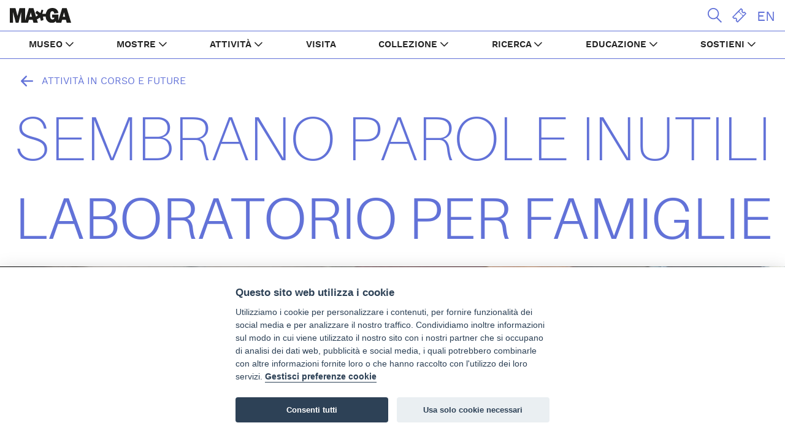

--- FILE ---
content_type: text/html; charset=UTF-8
request_url: https://www.museomaga.it/it/educazione/famiglie/291/sembrano-parole-inutili
body_size: 37231
content:
<!DOCTYPE html>
<html lang="it">

<head>
    <!-- Global site tag (gtag.js) - Google Analytics -->
  <script type="text/plain" data-cookiecategory="analytics" async src="https://www.googletagmanager.com/gtag/js?id=G-5049W0MQ3X"></script>
  <script type="text/plain" data-cookiecategory="analytics">
    window.dataLayer = window.dataLayer || [];
    function gtag(){dataLayer.push(arguments);}
    gtag('js', new Date());

    gtag('config', 'G-5049W0MQ3X');
  </script>

  <meta charset="utf-8">
  <meta content="width=device-width, initial-scale=1.0" name="viewport">

  <title>Museo MA*GA - Educazione: SEMBRANO PAROLE INUTILI</title>
  <meta content="" name="description">

  <!-- Favicons -->
  <link rel="apple-touch-icon" sizes="57x57" href="https://www.museomaga.it/assets/favicon/apple-icon-57x57.png">
  <link rel="apple-touch-icon" sizes="60x60" href="https://www.museomaga.it/assets/favicon/apple-icon-60x60.png">
  <link rel="apple-touch-icon" sizes="72x72" href="https://www.museomaga.it/assets/favicon/apple-icon-72x72.png">
  <link rel="apple-touch-icon" sizes="76x76" href="https://www.museomaga.it/assets/favicon/apple-icon-76x76.png">
  <link rel="apple-touch-icon" sizes="114x114" href="https://www.museomaga.it/assets/favicon/apple-icon-114x114.png">
  <link rel="apple-touch-icon" sizes="120x120" href="https://www.museomaga.it/assets/favicon/apple-icon-120x120.png">
  <link rel="apple-touch-icon" sizes="144x144" href="https://www.museomaga.it/assets/favicon/apple-icon-144x144.png">
  <link rel="apple-touch-icon" sizes="152x152" href="https://www.museomaga.it/assets/favicon/apple-icon-152x152.png">
  <link rel="apple-touch-icon" sizes="180x180" href="https://www.museomaga.it/assets/favicon/apple-icon-180x180.png">
  <link rel="icon" type="image/png" sizes="192x192" href="https://www.museomaga.it/assets/favicon/android-icon-192x192.png">
  <link rel="icon" type="image/png" sizes="32x32" href="https://www.museomaga.it/assets/favicon/favicon-32x32.png">
  <link rel="icon" type="image/png" sizes="96x96" href="https://www.museomaga.it/assets/favicon/favicon-96x96.png">
  <link rel="icon" type="image/png" sizes="16x16" href="https://www.museomaga.it/assets/favicon/favicon-16x16.png?v1">
  <link rel="manifest" href="https://www.museomaga.it/assets/favicon/manifest.json">
  <meta name="msapplication-TileColor" content="#ffffff">
  <meta name="msapplication-TileImage" content="https://www.museomaga.it/assets/favicon/ms-icon-144x144.png">
  <meta name="theme-color" content="#ffffff">

  <link rel="stylesheet" href="https://www.museomaga.it/assets/fonts/fonts.css?v2" type="text/css" charset="utf-8" />
  <link rel="stylesheet" href="https://www.museomaga.it/assets/vendor/bootstrap-icons/bootstrap-icons.css" type="text/css">
 
  <link href="https://www.museomaga.it/assets/vendor/aos/aos.css" type="text/css" rel="stylesheet">
  <link href="https://www.museomaga.it/assets/vendor/bootstrap/css/bootstrap.min.css" type="text/css" rel="stylesheet">

  <link href="https://www.museomaga.it/assets/vendor/bootstrap-select/css/bootstrap-select.min.css" type="text/css" rel="stylesheet">

  <link href="https://www.museomaga.it/assets/css/style.css?v3" rel="stylesheet" type="text/css">
  <style>
  .navbar-collapse {overflow-y:auto;}
  .add-focus:focus-visible {outline: 2px solid #0060df;}
  .screen-reader-text {
	  border: 0;
	  clip: rect(1px,1px,1px,1px);
	  clip-path: inset(50%);
	  height: 1px;
	  margin: -1px;
	  overflow: hidden;
	  background-color: #fff;
	  color: #222;
	  padding: 0;
	  position: absolute;
	  width: 1px;
	  word-wrap: normal !important;
	}
  </style>
  <style>
  /* The Overlay (background) */
.overlay {
    /* Height & width depends on how you want to reveal the overlay (see JS below) */   
    height: 0;
    width: 100%;
    position: fixed; /* Stay in place */
    z-index: 999; /* Sit on top */
    left: 0;
    top: 50px;
    background-color: rgb(98,114,216); /* Black fallback color */
    background-color: rgba(98,114,216, 1); /* Black w/opacity */
    /*overflow-x: hidden; Disable horizontal scroll */
    overflow-y: hidden; /* Disable horizontal scroll */
    transition: 0.5s; /* 0.5 second transition effect to slide in or slide down the overlay (height or width, depending on reveal) */
}

/* Position the content inside the overlay */
.overlay-content {
    position: relative;
    top: 25%; /* 25% from the top */
    height: 100%; /* 100% width */
    text-align: center; /* Centered text/links */
    margin-top: 30px; /* 30px top margin to avoid conflict with the close button on smaller screens */
}

/* The navigation links inside the overlay */
.overlay a {
    padding: 8px;
    text-decoration: none;
    font-size: 36px;
    color: #fff;
    display: block; /* Display block instead of inline */
    transition: 0.3s; /* Transition effects on hover (color) */
}

/* When you mouse over the navigation links, change their color */
.overlay a:hover, .overlay a:focus {
    color: #f1f1f1;
}

.overlay .searchForm {
  border-bottom: 1px solid #fff;
  margin: 0 40px;
}
.searchSidebar .searchForm {
  border-bottom: 1px solid #fff;
  margin: 0 40px 0 0;
}
.overlay input, .searchSidebar input {
  background-color: #6272d8;
  border: 0;
  font-size: 2rem;
  color: #fff;
}
.overlay input::placeholder, .searchSidebar input::placeholder {
  color: #fff;
  opacity: .5;
}
.overlay input::-ms-input-placeholder , .searchSidebar input::-ms-input-placeholder  {
  color: #fff;
  opacity: .5;
}

.overlay input[type=text]:focus, .searchSidebar input[type=text]:focus {
  background-color: #6272d8;
  border: 0;
  font-size: 2rem;
}
.overlay input:focus, .searchSidebar input:focus {
    outline: none;
}
.overlay button, .searchSidebar button {
  background-color: transparent;
  border: 0;
  text-align: right;
}

/* Position the close button (top right corner) */
.closebtn {
    position: absolute;
    top: 100px;
    right: 50px;
    font-size: 40px !important; /* Override the font-size specified earlier (36px) for all navigation links */
}

/* When the height of the screen is less than 450 pixels, change the font-size of the links and position the close button again, so they don't overlap */
@media screen and (max-height: 450px) {
    .overlay a {font-size: 20px}
    .closebtn {
        font-size: 40px !important;
        top: 100px;
        right: 40px;
    }
}

.btn-outline-off {
        color: #fff;
        background-color: #6272d8;
        border-color: #fff;
        border-radius: 24px;
        padding: 8px 32px;
        transition: .5s;
        font-weight: 600;
    }
    .btn-outline-off:hover {
        color: #efefdf;
        border-color: #efefdf;
    }
    .searchSidebar .btn-check:checked + .btn, .overlay .btn-check:checked + .btn {
      color: #6272d8;
      background-color: #fff;
      border-color: #6272d8;
    }

</style>

<!-- The overlay -->
<div id="ricerca" class="overlay">
<!--<div id="modal-ricerca" class="md-ricerca">-->

  <!-- Button to close the overlay navigation -->
  <a href="javascript:void(0)" class="closebtn" onclick="closeSearch()">&times;</a>

  <!-- Overlay content -->
  <div class="overlay-content">
    <form class="searchForm" action="https://www.museomaga.it/it/ricerca/" method="post" style="border-bottom:0;">
        <input type="hidden" name="tipoform" id="tipoform" value="ricerca-overlay" />
    <div class="container-fluid">
      <div class="row">
        <input id="searchField" name="searchField" type="text" placeholder="Cosa stai cercando?" class="col-11" />
		<button id="modal-submit" type="submit" class="col-1"><i class="bi bi-arrow-right-short me-1" style="color:#fff;font-size:40px;line-height:20px;"></i></button>
    </div>
    </div>
    <hr style="color: #fff;height: 1px;opacity: 1;margin-top: .5rem;">

    <div class="container-fluid">
        <div class="row">
        <div class="px-4 pt-4 pb-2" style="color:#fff;">
                Affina la ricerca:                 
            <div class="pt-4 col-12">
                <input type="checkbox" class="btn-check" id="btn-check-mostre-over" name="btn-check-mostre-over" value="mostre" autocomplete="off" >
                <label class="btn btn-outline-off m-2" for="btn-check-mostre-over">Mostre</label>

                <input type="checkbox" class="btn-check" id="btn-check-collezione-over" name="btn-check-collezione-over" value="collezione" autocomplete="off" >
                <label class="btn btn-outline-off m-2" for="btn-check-collezione-over">Opere / Artisti</label>

                <input type="checkbox" class="btn-check" id="btn-check-eventi-over" name="btn-check-eventi-over" value="eventi" autocomplete="off" >
                <label class="btn btn-outline-off m-2" for="btn-check-eventi-over">Eventi</label>

                <input type="checkbox" class="btn-check" id="btn-check-pubblicazioni-over" name="btn-check-pubblicazioni-over" value="pubblicazioni" autocomplete="off" >
                <label class="btn btn-outline-off m-2" for="btn-check-pubblicazioni-over">Pubblicazioni</label>
             </div>
        </div>
    </div>
</div>

    </form>

  </div>
  
<!--</div>-->

</div>

<script>
function changeSearchPlaceholder(x) {
  if (x.matches) { // If media query matches
    document.getElementsByName('searchField')[0].placeholder='Cerca';
  } else {
   document.getElementsByName('searchField')[0].placeholder='Cosa stai cercando?';
  }
}

var x = window.matchMedia("(max-width: 700px)")
changeSearchPlaceholder(x) // Call listener function at run time
x.addListener(changeSearchPlaceholder) // Attach listener function on state changes
</script>  
	<link rel="stylesheet" type="text/css" href="https://www.museomaga.it/assets/vendor/slick/slick.css"/>
	<link rel="stylesheet" type="text/css" href="https://www.museomaga.it/assets/vendor/slick/slick-theme.css"/>
	<link rel="stylesheet" type="text/css" href="https://www.museomaga.it/assets/vendor/slick/slick-lightbox.css"/>
	
  <style>
    #hero a {
      color: #6272d8;
      transition: .5s;
    }
    #hero a:hover {
      color: #efefdf;
    }
    #hero a label {
      cursor: pointer;
    }
    #hero h2.h2-main {
      font-family: aileronlight, "Work Sans", sans-serif;
      color: #6272d8;
      font-size: 3.6vw;
      padding-top: 30px;
      padding-bottom: 10px;
      text-transform: uppercase;
	}
	
	.slick-track {
	  display: flex !important;
	  align-items: baseline;
	}
	.slick-slide {
	  height: auto;
	}

	button.slick-arrow {border: 0;background-color: transparent;}
	.img-gallery h6 {padding: 10px 20px;}
  </style>
</head>

<body>
<a id="screen-reader-text" class="screen-reader-text hidden-print" href="#page-main-content">Vai al contenuto principale</a>
  <!-- ======= Header ======= -->
  <script defer src="https://www.museomaga.it/assets/vendor/cookieconsent/cookieconsent.js"></script>
<script defer src="https://www.museomaga.it/assets/vendor/cookieconsent/cookieconsent-init.js"></script>


<!-- ======= Header ======= -->
  <header id="header" class="fixed-top">

	<div class="container-fluid d-flex align-items-between px-0">

		<div class="logo d-flex align-items-center px-3">
			<a href="https://www.museomaga.it/it/" title="Vai alla homepage">
				<img src="https://www.museomaga.it/assets/img/Logo_MAGA.svg" alt="MAGA" class="img-fluid" />
			</a>
		  </div>
		  
		  		   
		   
	<div id="scrolltxt-container" class="d-flex align-items-center px-0 w-100"></div>
		  
		  
		  <div id="icon-container" class="d-flex align-items-center px-2">
				<a href="#" onclick="openSearch()" class="mx-2 link-icon-hover icon-ricerca" title="Apri la ricerca"></a>
				
				<a href="https://www.ticketone.it/venue/museo-maga-25931/" target="_blank" class="mx-2 link-icon-hover icon-biglietto" title="Acquista il tuo biglietto"></a>
				
				
				<style>
a.link-lan {color: #6272d8;text-decoration: none;font-size: 22px;transition: .4s;line-height: 24px;padding-top: 4px;min-width: 24px;}
a.link-lan:hover {color: #6272d8;font-weight: 700;}
</style>

			<a href="//www.museomaga.it/en/educazione/famiglie/291/sembrano-parole-inutili" class="mx-2 link-lan">EN</a>

		  </div>

	</div>

	<nav class="navbar navbar-expand-lg container-fluid d-flex align-items-center w-100">

	  <button class="navbar-toggler ws-semibold add-focus" type="button" data-bs-toggle="collapse" data-bs-target="#navbarSupportedContent" aria-controls="navbarSupportedContent" aria-expanded="false" aria-label="MENÙ">
		MENÙ
	  </button>

	  <div class="collapse navbar-collapse" id="navbarSupportedContent" role="dialog">
		<ul id="main-navbar" class="navbar-nav w-100 mb-2 mb-lg-0 align-items-center justify-content-around">

		  <li class="nav-item dropdown position-static">
			<a class="nav-link dropdown-toggle" href="#" role="button" data-bs-toggle="dropdown" aria-expanded="false">
			  MUSEO			</a>
			<ul class="dropdown-menu dropdown-menu-dark mt-0 w-100 align-items-center justify-content-around">
			  <li class="nav-item"><a class="dropdown-item" href="https://www.museomaga.it/it/museo/il-maga/">Il MA*GA</a></li>
			  <li class="nav-item"><a class="dropdown-item" href="https://www.museomaga.it/it/museo/partners/">Partner</a></li>
			  <li class="nav-item"><a class="dropdown-item" href="http://ww2.gazzettaamministrativa.it/opencms/opencms/_gazzetta_amministrativa/amministrazione_trasparente/_lombardia/_fondazione_galleria_d__Arte_moderna_e_contemporanea_silvio_zanella_di_gallarate" target="_blank">Amministr. trasp.</a></li>
			  <li class="nav-item"><a class="dropdown-item" href="https://www.museomaga.it/it/museo/collabora-con-noi/">Collabora con noi</a></li>
			  <li class="nav-item"><a class="dropdown-item" href="https://www.museomaga.it/it/museo/magabar">Bar</a></li>
			</ul>
		  </li>

		  <li class="nav-item dropdown position-static">
			<a class="nav-link dropdown-toggle" href="#" role="button" data-bs-toggle="dropdown" aria-expanded="false">
			  MOSTRE			</a>
			<ul class="dropdown-menu dropdown-menu-dark mt-0 w-100 align-items-center justify-content-around">
			  <li class="nav-item"><a class="dropdown-item" href="https://www.museomaga.it/it/mostre/">In corso e future</a></li>
			  <li class="nav-item"><a class="dropdown-item" href="https://www.museomaga.it/it/mostre/archivio/">Archivio</a></li>
			</ul>
		  </li>

		  <li class="nav-item dropdown position-static">
			<a class="nav-link dropdown-toggle" href="#" role="button" data-bs-toggle="dropdown" aria-expanded="false">
			  ATTIVITÀ			</a>
			<ul class="dropdown-menu dropdown-menu-dark mt-0 w-100 align-items-center justify-content-around">
			  <li class="nav-item"><a class="dropdown-item" href="https://www.museomaga.it/it/attivita/">In corso e future</a></li>
			  <li class="nav-item"><a class="dropdown-item" href="https://www.museomaga.it/it/attivita/archivio/">Archivio</a></li>
			</ul>
		  </li>

		  <li class="nav-item-mobile">
		  	<a class="nav-link scrollto link-under" href="https://www.museomaga.it/it/visita/">VISITA</a>
		  </li>

		  <li class="nav-item dropdown position-static">
			<a class="nav-link dropdown-toggle" href="#" role="button" data-bs-toggle="dropdown" aria-expanded="false">
			  COLLEZIONE			</a>
			<ul class="dropdown-menu dropdown-menu-dark mt-0 w-100 align-items-center justify-content-around" >
			  <li class="nav-item"><a class="dropdown-item" href="https://www.museomaga.it/it/collezione/opere/">Esplora</a></li>
			  <li class="nav-item"><a class="dropdown-item" href="https://www.museomaga.it/it/collezione/catalogo-generale/">Catalogo Generale</a></li>
			  			</ul>
		  </li>

		  <li class="nav-item dropdown position-static">
		  	<a class="nav-link dropdown-toggle" href="#" role="button" data-bs-toggle="dropdown" aria-expanded="false">
			  RICERCA			</a>
			<ul class="dropdown-menu dropdown-menu-dark mt-0 w-100 align-items-center justify-content-around" >
			
			  <li class="nav-item"><a class="dropdown-item" href="https://www.museomaga.it/it/ricerca/italia2050/">Italia 2050</a></li>
			  <li class="nav-item"><a class="dropdown-item" href="https://www.museomaga.it/it/archivi-del-contemporaneo/">Archivi del Contemporaneo</a></li>
			  <li class="nav-item"><a class="dropdown-item" href="https://www.museomaga.it/it/ricerca/biblioteca/">Biblioteca</a></li>
			  <li class="nav-item"><a class="dropdown-item" href="https://www.museomaga.it/it/ricerca/archivi/">Archivi</a></li>
			  <li class="nav-item"><a class="dropdown-item" href="https://www.museomaga.it/it/pubblicazioni/">Pubblicazioni</a></li>
			</ul>
		  </li>

		  <li class="nav-item dropdown position-static">
			<a class="nav-link dropdown-toggle" href="#" role="button" data-bs-toggle="dropdown" aria-expanded="false">
			  EDUCAZIONE			</a>
			<ul class="dropdown-menu dropdown-menu-dark mt-0 w-100 align-items-center justify-content-around" >
			  <li class="nav-item"><a class="dropdown-item" href="https://www.museomaga.it/it/educazione/scuole-e-universita/">Scuole e università</a></li>
			  <li class="nav-item"><a class="dropdown-item" href="https://www.museomaga.it/it/educazione/famiglie/">Famiglie</a></li>
			  <li class="nav-item"><a class="dropdown-item" href="https://www.museomaga.it/it/educazione/insegnanti/">Insegnanti</a></li>
			  <li class="nav-item"><a class="dropdown-item" href="https://www.museomaga.it/it/educazione/progetti-speciali/">Progetti speciali</a></li>
			</ul>
		  </li>

		  <li class="nav-item dropdown position-static">
			<a class="nav-link dropdown-toggle" href="#" role="button" data-bs-toggle="dropdown" aria-expanded="false">
			  SOSTIENI			</a>
			<ul class="dropdown-menu dropdown-menu-dark mt-0 w-100 align-items-center justify-content-around">
			  <li class="nav-item"><a class="dropdown-item" href="https://www.museomaga.it/it/sostieni/amici-del-maga/">Amici del MA*GA</a></li>
			  <li class="nav-item"><a class="dropdown-item" href="https://www.museomaga.it/it/sostieni/patto-per-le-arti/">Patto per le Arti</a></li>
			  <li class="nav-item"><a class="dropdown-item" href="https://www.museomaga.it/it/sostieni/come-sostenerci/">Come sostenerci</a></li>
			  			  <li class="nav-item"><a class="dropdown-item" href="https://www.museomaga.it/it/sostieni/organizza-il-tuo-evento/">Organizza il tuo evento</a></li>
			</ul>
		  </li>
		</ul>
	  </div>
	</nav>

  </header><!-- End Header -->
<div class="page-main-content" id="page-main-content">
  <!-- ======= Hero Section ======= -->
  <section id="hero" class="pb-0">

    <a href="https://www.museomaga.it/it/educazione/scuole-e-universita/">
    <label style="line-height: 40px;text-transform: uppercase;" class="d-flex aligin-items-center breadcrumbs px-4 py-3"><i class="bi bi-arrow-left-short me-1" style="color:#6272d8;font-size:40px;line-height: 20px;"></i> Attività in corso e future</label>
    </a>
        <div class="px-4">
      <div>
      <h1 id="responsive_h1" class="h1-main" style="white-space: nowrap;display: inline-block;">
        SEMBRANO PAROLE INUTILI      </h1>
            <h2 id="responsive_h2" class="h2-main" style="white-space: nowrap;display: inline-block;">
        Laboratorio per famiglie      </h2>
            </div>
    </div>

		<div class="d-block w-100 parallax" data-parallax="scroll" data-image-src="https://www.museomaga.it/repository/41c0cc29d49d891c34488bdc7dc9dcd9.jpg" style="height: 500px;"></div>
		
	
        <!--<img src="assets/img/home/MAGA-Firmin-Girard.jpg" class="d-block w-100" style="height: 500px;" alt="">-->

  </section><!-- End Hero -->

  <main id="main">

    <!-- ======= About Section ======= -->
    <section id="mostra" class="mostra py-0">
      <div class="container-fluid">

        <div class="row">
          
          <div class="col-12 px-4 pt-3 pb-5" data-aos="fade-up">
            <h3><img src="https://www.museomaga.it/assets/icon/MAGA-icona-calendario.svg" class="me-3 mb-3" alt="" style="height:32px;"> 14 ottobre 2018–14 ottobre 2018</h3>
          </div>


          <div class="col-12 px-4 pt-2 pb-5 text-col2" data-aos="fade-up">
            			<p align="JUSTIFY">DOMENICA 14 OTTOBRE <br>DALLE 15.00 - 17.00&nbsp;<br><strong><span class="s1">SEMBRANO PAROLE INUTILI - LABORATORIO PER FAMIGLIE</span></strong></p>
<p align="JUSTIFY">In occasione della giornata delle Famiglie al Museo e in apertura della stagione espositiva il MA*GA propone un laboratorio dedicato a tutte le famiglie!</p>
<p align="JUSTIFY">Le parole parlano di noi, esse sono la rappresentazione del nostro linguaggio.<br>Insieme trasformeremo la scrittura in una pratica collettiva aperta anche ai bambini pi&ugrave; piccoli.<br>Attraverso l&rsquo;uso di timbri, le lettere diventano segni nello spazio che rotolano, si avvicinano, si ripetono, si intersecano e creano un paesaggio ritmico, grafico e sonoro unico.</p>
<p align="JUSTIFY">Laboratorio gratuito per bambini dai 3 anni e famiglie<br>E&rsquo; gradita la prenotazione</p>
<p>&nbsp;</p>
<p align="JUSTIFY"><a href="mailto:didattica@museomaga.it"><span class="s2">didattica@museomaga.it</span></a></p>          </div>

          
        </div>

      </div>


			  

    </section><!-- End About Section -->


    
    <!-- ======= Info Section ======= -->
    <section id="info" class="info-section-small py-0">
  <div class="container-fluid">

    <div class="row d-flex align-items-stretch" data-aos="fade-up">

	  <a href="https://www.museomaga.it/sostieni/amici-del-maga" class="col-lg-2 col-sm-4 col-12 gx-5 info-hover">	
          <div class="content mx-1 py-lg-5 py-sm-3 py-2">
            <h4>Amici <br />del MA*GA</h4>
          </div>
      </a>

      <a href="https://www.museomaga.it/attivita/475/ricola-e-il-ma-ga" class="col-lg-2 col-sm-4 col-12 gx-5 info-hover">
          <div class="content mx-1 py-lg-5 py-sm-3 py-2">
            <h4>Ricola <br />Arte&Natura</h4>
          </div>
      </a>

      <a href="https://www.museomaga.it/attivita/474/sea-e-ma-ga-per-l-arte" class="col-lg-2 col-sm-4 col-12 gx-5 info-hover">
          <div class="content mx-1 py-lg-5 py-sm-3 py-2">
            <h4>SEA e MA*GA <br />per l'Arte</h4>
          </div>
      </a>

      <a href="https://www.museomaga.it/attivita/479/missoni-e-il-ma-ga" class="col-lg-2 col-sm-4 col-12 gx-5 info-hover">
          <div class="content mx-1 py-lg-5 py-sm-3 py-2">
            <h4>MA*GA e Missoni <br />per l'Arte e l'Educazione</h4>
          </div>
      </a>

      <a href="https://www.museomaga.it/attivita/476/saporiti-italia-e-il-ma-ga" class="col-lg-2 col-sm-4 col-12 gx-5 info-hover">
          <div class="content mx-1 py-lg-5 py-sm-3 py-2">
            <h4>Saporiti Italia: <br />Inside Art @ MA*GA</h4>
          </div>
      </a>

      <a href="https://www.museomaga.it/sostieni/organizza-il-tuo-evento/" class="col-lg-2 col-sm-4 col-12 gx-5 info-hover">
          <div class="content mx-1 py-lg-5 py-sm-3 py-2">
            <h4>Eventi <br />Privati</h4>
          </div>
      </a>

    </div>

  </div>
</section><!-- End About Section -->
  </main><!-- End #main -->
</div>

  <!-- ======= Footer ======= -->
    <!-- ======= Footer ======= -->
  <footer id="footer" class="px-4">
    <div class="footer-top">
      <div class="container-fluid">
        <div class="row">

        <div class="col-lg-6 col-12">
          <div class="row">

          <div class="col-md-6 col-12 footer-links">
            <div class="footer-info">
              <a href="https://www.museomaga.it/it/" style="margin-bottom: 12px;display: block;" title="Vai alla homepage">
                <img src="https://www.museomaga.it/assets/img/Logo_MAGA_chiaro.svg" alt="MAGA" class="img-fluid" style="width:90px;min-width:90px;display: inline-block;">
              </a>
              <h5 class="mb-3">Fondazione Galleria d’Arte Moderna e Contemporanea ‘Silvio Zanella’</h5>
              <p>
                <a href="https://www.google.it/maps/place/Museo+MAGA/@45.654204,8.79576,17z/data=!3m2!4b1!5s0x478689ec69d0d4eb:0xab7c9d8c4000d5d1!4m5!3m4!1s0x478689ec60800b65:0x6c3105f2956f5956!8m2!3d45.654204!4d8.797954" target="_blank"  title="Vai alla mappa con l'indirizzo del Museo">
                Via Egidio De Magri 1<br />
                21013 Gallarate (VA)</a><br />
                Tel. +39 0331 706011
              </p>

              <p class="social-links">
                <a href="https://www.instagram.com/museomaga/" target="_blank" title="Vai alla pagina Instagram del Museo MAGA">
                  <i class="bi bi-instagram"></i>
                </a>
                <a href="https://it-it.facebook.com/maga.museo" target="_blank" title="Vai alla pagina Facebook del Museo MAGA">
                  <i class="bi bi-facebook"></i>
                </a>
                <a href="https://twitter.com/MuseoMaga" target="_blank" title="Vai alla pagina Twitter del Museo MAGA">
                  <i class="bi bi-twitter-x"></i>
                </a>
                <a href="https://www.youtube.com/user/MagaMuseo" target="_blank" title="Vai al canale Youtube del Museo MAGA">
                  <i class="bi bi-youtube"></i>
                </a>
              </p>

            </div>
          </div>

          <div class="col-md-6 col-12 footer-links">
            <div class="footer-info">
              <h5 style="margin-bottom: 18px;display: block;">Istituti culturali</h5>
              <img src="https://www.museomaga.it/assets/img/Logo_HIC_bianco.png" alt="HIC" class="img-fluid" style="width:170px;min-width:90px;display: inline-block;margin-bottom: 22px;">
			  
			  <div class="row">
				<div class="col-sm-6 col-12">
			  <h5 style="margin-bottom: 18px;display: block;">Museo riconosciuto</h5>
              <a href="https://www.amaci.org/" target="_blank" rel="nofollow" style="margin-bottom: 18px;display: block;padding-top: 12px;">
                <img src="https://www.museomaga.it/assets/img/Logo_AMACI_bianco.png" alt="AMACI" class="img-fluid" style="width:110px;min-width:90px;display: inline-block;">
              </a>
			  </div>
			  <div class="col-sm-6 col-12">
			  <h5 style="margin-bottom: 18px;display: block;">Museo associato</h5>
              <a href="https://www.regione.lombardia.it/wps/portal/istituzionale/HP/DettaglioRedazionale/scopri-la-lombardia/cultura-e-tradizione/musei-ed-ecomusei/red-musei-scopril-cult" style="margin-bottom: 12px;display: block;">
                <img src="https://www.museomaga.it/assets/img/Logo_Regione-Lombardia+Museo-riconosciuto.svg" alt="Regione Lombardia - Museo" class="img-fluid" style="width:170px;min-width:90px;display: inline-block;">
              </a>
			  </div>
			  </div>
            </div>
          </div>

          </div>
        </div>

        <div class="col-lg-6 col-12">
          <div class="row">

          <div class="col-md-4 col-6 footer-links">
            <div class="footer-info">
              <p>
                <a href="https://www.museomaga.it/it/museo/il-maga/">Il museo</a><br />
                <a href="https://www.museomaga.it/it/mostre/">Le mostre</a><br />
                <a href="https://www.museomaga.it/it/attivita/">Le attività</a><br />
                <a href="https://www.museomaga.it/it/visita/">Visita</a><br />
                              </p>
            </div>
          </div>

          <div class="col-md-4 col-6 footer-links">
            <div class="footer-info">
              <p>
                <a href="https://www.museomaga.it/it/collezione/opere/">La collezione</a><br />
                <a href="https://www.museomaga.it/it/pubblicazioni/">Le pubblicazioni</a><br />
                <a href="https://www.museomaga.it/it/educazione/scuole-e-universita/">Educazione</a><br />
                <a href="https://www.museomaga.it/it/sostieni/amici-del-maga/">Sostieni</a>
              </p>
            </div>
          </div>

          <div class="col-md-4 col-12 footer-links">
            <div class="footer-info">
              <p>
                <a href="https://www.museomaga.it/it/#newsletter">Iscriviti alla Newsletter</a><br />
                <a href="http://ww2.gazzettaamministrativa.it/opencms/opencms/_gazzetta_amministrativa/amministrazione_trasparente/_lombardia/_fondazione_galleria_d__Arte_moderna_e_contemporanea_silvio_zanella_di_gallarate" target="_blank">Amministrazione Trasparente</a><br />
                <a href="https://www.museomaga.it/it/museo/trattamento-dati/">Informativa Trattamento Dati</a><br />
                <a href="https://www.museomaga.it/it/museo/privacy-policy/">Privacy Policy</a><br />
                <a href="https://www.museomaga.it/it/museo/cookie-policy/">Cookie Policy</a><br />
				<a href="https://ww2.gazzettaamministrativa.it/opencms/export/sites/default/_gazzetta_amministrativa/amministrazione_trasparente/_lombardia/_fondazione_galleria_d__Arte_moderna_e_contemporanea_silvio_zanella_di_gallarate/230_alt_con/2025/Documenti_1751035402797/1751035403319_20231215_regolamento_visita.pdf" target="_blank">Regolamento di visita</a>
              </p>
            </div>
          </div>

          </div>
        </div>

        </div>
      </div>
    </div>


  </footer><!-- End Footer -->
    <script src="https://www.museomaga.it//assets/vendor/aos/aos.js"></script>
  <script src="https://www.museomaga.it//assets/vendor/bootstrap/js/bootstrap.bundle.min.js"></script>
  <script src="https://www.museomaga.it//assets/js/jquery-3.4.1.min.js"></script>

  <script src="https://www.museomaga.it//assets/vendor/bootstrap-select/js/bootstrap-select.min.js"></script>

  <script src="https://www.museomaga.it//assets/js/jquery.touchSwipe.min.js"></script>
  <script src="https://www.museomaga.it//assets/js/jquery.mousewheel.min.js"></script>

  <script src="https://www.museomaga.it//assets/js/parallax.min.js"></script>

  <script src="https://www.museomaga.it//assets/js/masonry.pkgd.min.js"></script>

  <script src="https://www.museomaga.it//assets/vendor/fitty/fitty.min.js"></script>
  <script>
    fitty("#responsive_h1", {minSize: 32,maxSize: 300});
    fitty("#responsive_h2", {minSize: 16,maxSize: 200});
  </script>

  <script src="https://www.museomaga.it//assets/js/main.js"></script>
  
<script>
  $(document).ready(function() {  
  // adding swipe effect to slider
var $item = $('.full-screen-slide'); 
var $wHeight = $(window).height()-96;
$item.eq(0).addClass('active');
$item.height($wHeight); 
$item.addClass('full-screen');

$('.full-screen-slide img').each(function() {
  var $src = $(this).attr('src');
  //var $color = $(this).attr('data-color');
  $(this).parent().parent().css({
    'background-image' : 'url(' + $src + ')',
    //'background-color' : $color
  });
  $(this).remove();
});

$(window).on('resize', function (){
  $wHeight = $(window).height()-96;
  $item.height($wHeight);
});



  // carousel progress bar
  var percent = 0,
  interval = 60,// interval=20 takes about 4s
  $bar = $('.transition-timer-carousel-progress-bar'),
  $crsl = $('#carouselMaga');
  $('.carousel-indicators li, .carousel-control').click(function (){$bar.css({width:0.5+'%'});});
  /*line above just for showing when controls are clicked the bar goes to 0.5% to make more friendly, 
  if you want when clicked set bar empty, change on width:0.5 to width:0*/
/*
  $crsl.carousel({//initialize
    interval: false,
    pause: false
  }).on('slide.bs.carousel', function (){percent = 0;});
*/
  //This event fires immediately when the bootstrap slide instance method is invoked.
  $crsl.carousel({//initialize
    interval: false,
    pause: false
  }).on('slide.bs.carousel', function (){percent = 0;});

  function progressBarCarousel() {
    $bar.css({width:percent+'%'});
    percent = percent +0.5;
    if (percent>=100) {
      percent=0;
      $crsl.carousel('next');
    }
  }

  var barInterval = setInterval(progressBarCarousel, interval);//set interval to progressBarCarousel function
  if (!(/Mobi/.test(navigator.userAgent))) {//tests if it isn't mobile
    $crsl.hover(function(){
          //clearInterval(barInterval); // hover stop
        },
        function(){
          //barInterval = setInterval(progressBarCarousel, interval);
        }
    );
  }
  

  $('.horizontalMAGA').mousewheel(function(e, delta) {
    this.scrollLeft -= (delta*50);
    e.preventDefault();
  });

});  
</script>


<script>
var iOS = /iPad|iPhone|iPod/.test(navigator.userAgent) && !window.MSStream;
if(iOS) {
  $('.parallax').css( "background-attachment", "scroll" );
}
</script>

<script>
/* Open when someone clicks on the span element */
/*
function openSearch() {
    document.getElementById("ricerca").style.height = "100%";
}
*/

// Will hold previously focused element
var focusedElementBeforeModal;

// Find the modal and its overlay
//var modal = document.querySelector('.md-ricerca');
//var modalOverlay = document.querySelector('.overlay');
var modal = document.querySelector('.overlay');

//var modalToggle = document.querySelector('.modal-toggle');
//modalToggle.addEventListener('click', openModal);

function openSearch() {
  // Save current focus
  focusedElementBeforeModal = document.activeElement;

  // Listen for and trap the keyboard
  modal.addEventListener('keydown', trapTabKey);

  // Listen for indicators to close the modal
  //modalOverlay.addEventListener('click', closeSearch);
  // Sign-Up button
  var signUpBtn = modal.querySelector('#modal-submit');
  signUpBtn.addEventListener('click', closeSearch);

  // Find all focusable children
  var focusableElementsString = 'a[href], area[href], input:not([disabled]), select:not([disabled]), textarea:not([disabled]), button:not([disabled]), iframe, object, embed, [tabindex="0"], [contenteditable]';
  var focusableElements = modal.querySelectorAll(focusableElementsString);
  // Convert NodeList to Array
  focusableElements = Array.prototype.slice.call(focusableElements);

  var firstTabStop = focusableElements[0];
  var lastTabStop = focusableElements[focusableElements.length - 1];

  // Show the modal and overlay
  //modal.style.display = 'block';
  //modalOverlay.style.display = 'block';
  document.getElementById("ricerca").style.height = "100%";
  //document.getElementById("modal-ricerca").style.height = "100%";

  // Focus first child
  firstTabStop.focus();

  function trapTabKey(e) {
    // Check for TAB key press
    if (e.keyCode === 9) {

      // SHIFT + TAB
      if (e.shiftKey) {
        if (document.activeElement === firstTabStop) {
          e.preventDefault();
          lastTabStop.focus();
        }

      // TAB
      } else {
        if (document.activeElement === lastTabStop) {
          e.preventDefault();
          firstTabStop.focus();
        }
      }
    }

    // ESCAPE
    if (e.keyCode === 27) {
      closeSearch();
    }
  }
}




/* Close when someone clicks on the "x" symbol inside the overlay */
function closeSearch() {
	//document.getElementById("modal-ricerca").style.height = "0%";
    document.getElementById("ricerca").style.height = "0%";
	// Set focus back to element that had it before the modal was opened
	focusedElementBeforeModal.focus();
}
</script>


<script>
(function () {
var s = document.createElement("script"),
e = !document.body ? document.querySelector("head") : document.body;
s.src = "https://eu.acsbapp.com/apps/app/dist/js/app.js";
s.async = true;
s.onload = function () {
acsbJS.init({
statementLink: "",
footerHtml: '<a href="https://www.accessiway.com/it/home/" target="_blank">AccessiWay. The Web Accessibility Solution</a>',
hideMobile: false,
hideTrigger: false,
language: "it",
position: "left",
leadColor: "#0069fb",
triggerColor: "#004fce",
triggerRadius: "50%",
triggerPositionX: "left",
triggerPositionY: "bottom",
triggerIcon: "people",
triggerSize: "medium",
triggerOffsetX: 20,
triggerOffsetY: 20,
mobile: {
triggerSize: "medium",
triggerPositionX: "left",
triggerPositionY: "bottom",
triggerOffsetX: 10,
triggerOffsetY: 10,
triggerRadius: "50%",
},
});
};
e.appendChild(s);
})();
</script>  
  <script type="text/javascript" src="https://www.museomaga.it/assets/vendor/fitvids/jquery.fitvids.js"></script>
  <script>
    $(".video-gallery").fitVids();
  </script>
  
  <script type="text/javascript" src="https://www.museomaga.it/assets/vendor/slick/slick.min.js"></script>
  <script type="text/javascript" src="https://www.museomaga.it/assets/vendor/slick/slick-lightbox.js"></script>
  <script>
$('.img-gallery').slick({
  dots: false,
  infinite: true,
  speed: 300,
  slidesToShow: 1,
  centerMode: false,
  variableWidth: true, 
  prevArrow: $('.prev'),
  nextArrow: $('.next'),
  responsive: [
    {
      breakpoint: 640,
      settings: {
        variableWidth: true,
        slidesToShow: 2,
        slidesToScroll: 1
      }
    },
    {
      breakpoint: 480,
      settings: {
        variableWidth: false,
        slidesToShow: 1,
        slidesToScroll: 1
      }
    }
  ]
});
$('.img-gallery').slickLightbox({
    caption: 'caption'
  });
  </script>

</body>
</html>

--- FILE ---
content_type: text/css
request_url: https://www.museomaga.it/assets/css/style.css?v3
body_size: 24340
content:
/*--------------------------------------------------------------
# General
--------------------------------------------------------------*/
html {
  scroll-behavior: smooth;
}
body {
  font-family: "Work Sans", sans-serif;
  font-weight: 400;
  color: #222;
}

.ws-regular {font-weight:400;}
.ws-semibold {font-weight:600;}
.ws-bold {font-weight:700;}

a {
  color: #222;
  text-decoration: none;
  transition:.3s;
}

a:hover, a:active {
  color: #6272d8;
  text-decoration: underline;
}

h1, h2, h3, h4, h5, h6 {
  font-family: "Work Sans", sans-serif;
}

h5 {
  font-size: .8rem;
  font-weight: 600;
  max-width: 230px;
}

h3 {font-family: aileronregular, "Work Sans", sans-serif;margin-bottom: 2px;color: #6272d8;font-size: 2.2rem;}
h4 {font-family: aileronregular, "Work Sans", sans-serif;margin-bottom: 2px;color: #6272d8;font-size: 1.4rem;}

.main-fcolor {color: #6272d8;}

.text-col2 {
  column-count: 2;
  column-gap: 3em;
  column-rule-style: none;
  column-rule-width: 0;
}
.text-col3 {
  column-count: 3;
  column-gap: 3em;
  column-rule-style: none;
  column-rule-width: 0;
}

.pborder-bottom {border-bottom: 1px solid #6272d8;padding-bottom: 10px;}


a.main-link {
  transition: .8s;
}
a.main-link:hover {
  text-decoration: none;
  /*background-color: #6272d8;*/
}
a.main-link h3, a.main-link h4, a.main-link p {
  transition: .6s;
  padding-left: 0px;
  padding-right: 20px;
}
a.main-link:hover h3, a.main-link:hover h4, a.main-link:hover p {
  /*color: #fff;*/
  color:  #6272d8;
  padding-left: 20px;
  padding-right: 0px;
}

/*--------------------------------------------------------------
# Disable AOS delay on mobile
--------------------------------------------------------------*/
@media screen and (max-width: 768px) {
  [data-aos-delay] {
    transition-delay: 0 !important;
  }
}

/*--------------------------------------------------------------
# Header
--------------------------------------------------------------*/
#header {
  z-index: 997;
  transition: all 0.5s;
  background: #fff;
  /*border-bottom: 1px solid #6272d8;*/
}

#header .container-fluid {border-bottom:1px solid #6272d8;}

/*
#header.header-scrolled {
  box-shadow: 0px 2px 15px rgba(0, 0, 0, 0.1);
}
*/
#header .logo {
  /*border-right:1px solid #6272d8;*/
}
#header .logo a {
  padding:5px 0;
}
#header .logo img {
  max-height: 40px;
  width: 100px;
  min-width: 100px;
  display: inline-block;
  padding: 8px 0;
  margin: 0;
}

#scrolltxt-container {
  overflow: hidden;
  position: relative;
  display: block;
  width: auto;
}
#outer {
    overflow: hidden;
    width:  100%;
}
#outer div {
    display: inline-block;
}
#loop {
    white-space: nowrap;
    animation: loop-anim 30s linear infinite;
}
@keyframes loop-anim {
    0% {
        margin-left: 0;
    }
    100% {
        margin-left: -50%;
    }
}
@-moz-keyframes loop-anim {
    0% {
        margin-left: 0;
    }
    100% {
        margin-left: -50%;
    }
}
@-webkit-keyframes loop-anim {
    0% {
        margin-left: 0;
    }
    100% {
        margin-left: -50%;
    }
}
#scrolltxt-container .bi {color:#6272d8;}

#icon-container {/*border-left:1px solid #6272d8;*/}
.link-icon-hover {
    display: block;
    width: 24px;
    height: 24px;
    position: relative;
    cursor: pointer;
}

a.link-icon-hover:after {
    content: "";
    display: block;
    width: 24px;
    height: 24px;
    position: absolute;
    top: 0;
    left: 0;
    opacity: 0;
    -webkit-transition: .5s;
    transition: .5s;
}

a.link-icon-hover:hover:after {
    opacity: 1;
}

.icon-ricerca {
    background: url(../icon/MAGA-icona-ricerca.svg);
    background-repeat: no-repeat;
}
a.icon-ricerca:after {
    background: url(../icon/MAGA-icona-ricerca-bold.svg);
    background-repeat: no-repeat;
}
.icon-calendario {
    background: url(../icon/MAGA-icona-calendario.svg);
    background-repeat: no-repeat;
}
a.icon-calendario:after {
    background: url(../icon/MAGA-icona-calendario-bold.svg);
    background-repeat: no-repeat;
}
.icon-biglietto {
    background: url(../icon/MAGA-icona-biglietti.svg);
    background-repeat: no-repeat;
}
a.icon-biglietto:after {
    background: url(../icon/MAGA-icona-biglietti-bold.svg);
    background-repeat: no-repeat;
}

/*--------------------------------------------------------------
# Navigation Menu
--------------------------------------------------------------*/

/*.navbar a,*/ .navbar-expand-lg .navbar-nav .nav-link {
  display: flex;
  align-items: center;
  justify-content: space-between;
  padding: 3px 0 3px 0px;
  /*margin-left:40px;*/
  font-size: 15px;
  color: #222;
  white-space: nowrap;
  transition: 0.3s;
}

.navbar li  > a.nav-link, .navbar-expand-lg .navbar-nav .nav-link  {
  position: relative;
  color: #222;
  text-decoration: none;
  font-weight: 600;
}

.navbar li  > a.nav-link:hover, .navbar li  > a.nav-link:focus, .navbar li  > a.nav-link:active {
  color: #6272d8;
}
/*
.navbar li  > a.link-under::before {
  content: "";
  position: absolute;
  width: 100%;
  height: 2px;
  bottom: 0;
  left: 0;
  background-color: #222;
  visibility: hidden;
  transform: scaleX(0);
  transition: all 0.3s ease-in-out 0s;
}
.navbar li  > a.link-under:hover::before {
  visibility: visible;
  transform: scaleX(1);
}
*/

.navbar li  > a.active::before {
  content: "";
  position: absolute;
  width: 100%;
  height: 2px;
  bottom: 0;
  left: 0;
  background-color: #222;
  visibility: visible;
  transform: scaleX(1);
}

.navbar li  > a.link-under.active::before {
  content: "";
  position: absolute;
  width: 100%;
  height: 2px;
  bottom: 0;
  left: 0;
  background-color: #222;
  visibility: visible;
  transform: scaleX(1);
  transition: all 0.3s ease-in-out 0s;
}

#main-navbar .dropdown .dropdown-menu {
    height: 0px;
    display: flex;
    overflow: hidden;
  transition-timing-function: ease-in-out;
  transition: height .4s, opacity .4s;
  top: 44px;
  left: 0;
  margin: 0;
  padding: 8px 0;
  opacity:0;
}
#main-navbar .dropdown .dropdown-menu.show {
    height:46px;
    opacity: 1;
}

#main-navbar .dropdown-menu > li {
    /*display: inline-block;*/
    display: none;
}
#main-navbar .dropdown .dropdown-menu.show > li {
  display: inline-block;
}

#main-navbar .dropdown-menu {
    border: 1px solid rgba(0,0,0,.15);
    border-top-color: rgba(0, 0, 0, 0.15);
    border-right-color: rgba(0, 0, 0, 0.15);
    border-bottom-color: rgba(0, 0, 0, 0.15);
    border-left-color: rgba(0, 0, 0, 0.15);
    border-radius: 0;
}
#main-navbar .dropdown-menu-dark {
    color: #fff;
    background-color: #6272d8;
    border-width: 0;
    border-color: rgba(0,0,0,.15);
}
#main-navbar .dropdown-menu.show {
    display: flex;
}

#main-navbar .dropdown-menu-dark .dropdown-item {
    color: #fff;
    font-size: 15px;
}
#main-navbar .dropdown-menu-dark .dropdown-item:focus, #main-navbar .dropdown-menu-dark .dropdown-item:hover {
    color: #efefdf;
    background-color: transparent;
    text-decoration: none;
}

.dropdown-toggle::after {
    content: "\f282";
    font-family: bootstrap-icons !important;

    display: inline-block;
    margin-left: .255em;
    vertical-align: .255em;
    border: 0;
}
.dropdown-toggle.show::after {
    content: "\f286";
    font-family: bootstrap-icons !important;

    display: inline-block;
    margin-left: .255em;
    vertical-align: .255em;
    border: 0;
}

/**
* Mobile Navigation 
*/
/*
.mobile-nav-toggle {
  color: #fff;
  font-size: 28px;
  cursor: pointer;
  display: none;
  line-height: 0;
  transition: 0.5s;
}

.mobile-nav-toggle.bi-x {
  color: #fff;
}
*/

/*@media (max-width: 991px) {*/
  /*
@media (max-width: 1200px) {
  .mobile-nav-toggle {
    display: block;
  }
  .navbar ul {
    display: none;
  }
}
*/

/*
.navbar-mobile {
  position: fixed;
  overflow: hidden;
  top: 0;
  right: 0;
  left: 0;
  bottom: 0;
  background: #b61918;
  transition: 0.3s;
  z-index: 999;
}

.navbar-mobile .mobile-nav-toggle {
  position: absolute;
  top: 15px;
  right: 15px;
}

.navbar-mobile ul {
  display: block;
  position: absolute;
  top: 55px;
  right: 15px;
  bottom: 15px;
  left: 15px;
  padding: 30px;
  background-color: #fff;
  overflow-y: auto;
  transition: 0.3s;
}

.navbar-mobile li > a {
  padding-bottom: 30px;
  font-size: 15px;
  color: #222 !important;
  margin-left: 10px !important;
}
.navbar-mobile li > a:hover {
  color: #b61918 !important;
}

.navbar-mobile a.btn-outline {
    border-radius: 20px;
    border: 2px solid #222 !important;
    padding: 6px 16px;
    transition: .5s;
    font-weight: 600;
    display: inline-block;
}
.navbar-mobile a.btn-outline:hover {
    border: 2px solid #b61918 !important;
    background-color: #b61918 !important;
    color: #fff !important;
}

.navbar-mobile a:hover, .navbar-mobile .active, .navbar-mobile li:hover > a {
  color: #009cea;
}

.navbar-mobile .getstarted {
  margin: 15px;
}

.navbar-mobile .dropdown ul {
  position: static;
  display: none;
  margin: 10px 20px;
  padding: 10px 0;
  z-index: 99;
  opacity: 1;
  visibility: visible;
  background: #fff;
  box-shadow: 0px 0px 30px rgba(127, 137, 161, 0.25);
}

.navbar-mobile .dropdown ul li {
  min-width: 200px;
}

.navbar-mobile .dropdown ul a {
  padding: 10px 20px;
}

.navbar-mobile .dropdown ul a i {
  font-size: 12px;
}

.navbar-mobile .dropdown ul a:hover, .navbar-mobile .dropdown ul .active:hover, .navbar-mobile .dropdown ul li:hover > a {
  color: #009cea;
}

.navbar-mobile .dropdown > .dropdown-active {
  display: block;
}
*/

/*--------------------------------------------------------------
# Hero Section
--------------------------------------------------------------*/
#hero {
  width: 100%;
  margin-top: 96px;
  padding: 0 0 20px;
}

#hero h1, #hero h2 {
  color: #fff;
}

#hero h1.h1-main { font-family: aileronthin, "Work Sans", sans-serif;color: #6272d8;font-size: 13.8vw;line-height: 280px;}

#hero h2 {
  color: #fff;
  font-size: 24px;
  margin-top: -26px;
}

#hero .btn-get-started {
  font-family: "Work Sans", sans-serif;
  font-weight: 600;
  font-size: 13px;
  text-transform: uppercase;
  letter-spacing: 1px;
  display: inline-block;
  padding: 12px 28px;
  border-radius: 3px;
  transition: 0.5s;
  color: #fff;
  background: #009cea;
}

#hero .btn-get-started:hover {
  background: #008bd1;
}

#hero .hero-img {
  text-align: center;
}

#hero .hero-img img {
  width: 70%;
}

@media (min-width: 1024px) {
  #hero {
    background-attachment: fixed;
  }
}

@media (max-width: 992px) {
  #hero h1 {
    font-size: 32px;
    line-height: 40px;
  }
  #hero h2 {
    font-size: 20px;
  }
}

/*--------------------------------------------------------------
# Main Carousel
--------------------------------------------------------------*/
#carouselMaga .transition-timer-carousel-progress-bar {
    height: 8px;
    background-color: #6272d8; /*progress bar color*/
    width: 0;
    margin: 0 0 0 0;
    border: none;
    z-index: 11;
    position: relative;
}
#carouselMaga:hover .transition-timer-carousel-progress-bar {
  background-color: #fff;
}

#carouselMaga .carousel-inner {margin-top:  -8px;}
#carouselMaga .item-info {
  color: #6272d8;
  font-size: 3rem;
}
#carouselMaga .carousel-caption {
  text-transform: uppercase;
  margin-bottom: 10px;
  left: 10px;
  right:  10px;
}
#carouselMaga .carousel-caption h1, #carouselMaga .carousel-caption h2 {
  font-family: aileronthin, "Work Sans", sans-serif;
  font-size:13.8vw;
  line-height: 13.2vw;
  text-align: left;
}
#carouselMaga .item-overlay {
  position: absolute;
  top: 0;
  bottom: 72px;
  left: 0;
  right: 0;
  height: auto;
  width: 100%;
  opacity: 0;
  transition: .5s ease;
  background-color: #6272d8;
  background: linear-gradient(rgba(255,255,255,0),rgba(98, 114, 216,0.9)) !important;
}
#carouselMaga .carousel-item:hover .item-overlay {
  opacity: 1;
  cursor:  pointer;
}
#carouselMaga .full-screen {
  background-size: cover;
  background-position: center;
  background-repeat: no-repeat;
}
#carouselMaga .item-info {
  color: #6272d8;
  font-size: 3rem;
  background-color: #fff;
  position: absolute;
  bottom: 0;
  left: 0;
  right: 0;
}

/*--------------------------------------------------------------
# Map
--------------------------------------------------------------*/
#map { height:500px; }


/*--------------------------------------------------------------
# Sections General
--------------------------------------------------------------*/
section {
  padding: 60px 0;
  overflow: hidden;
}

.section-bg {
  background-color: #f7f8f9;
}

.section-title {
  text-align: center;
  padding-bottom: 30px;
}

.section-title h2 {
  font-size: 32px;
  font-weight: 400;
  margin-bottom: 20px;
  padding-bottom: 0;
  font-family: "Work Sans", sans-serif;
  color: #627680;
}

.section-title p {
  margin-bottom: 0;
}

/*--------------------------------------------------------------
# About
--------------------------------------------------------------*/
.about {
  padding: 0;
  margin-top: 40px;
}

.about .container {
  background-color: #f7f8f9;
  padding: 60px 50px;
}

@media (max-width: 992px) {
  .about .container {
    padding: 30px;
  }
}

.about .content h3 {
  font-weight: 400;
  font-size: 32px;
  color: #222;
  font-family: "Work Sans", sans-serif;
}

.about .content ul {
  list-style: none;
  padding: 0;
}

.about .content ul li {
  padding-bottom: 10px;
}

.about .content ul i {
  font-size: 20px;
  padding-right: 4px;
  color: #28a745;
}

.about .content p:last-child {
  margin-bottom: 0;
}

/*--------------------------------------------------------------
# Features
--------------------------------------------------------------*/
.features .tab-pane.active {
  -webkit-animation: slide-down 0.5s ease-out;
  animation: slide-down 0.5s ease-out;
}

.features .tab-content {
  text-align: right;
}

@-webkit-keyframes slide-down {
  0% {
    opacity: 0;
  }
  100% {
    opacity: 1;
  }
}

@keyframes slide-down {
  0% {
    opacity: 0;
  }
  100% {
    opacity: 1;
  }
}

/*--------------------------------------------------------------
# Frequently Asked Questions
--------------------------------------------------------------*/
.prenota {
  padding: 60px 0;
}

/*.prenota*/ .tipo-list {
  padding: 0;
  list-style: none;
}

/*.prenota*/ .tipo-list li {
  border-bottom: 1px solid #6272d8;;
  margin-bottom: 20px;
  padding-bottom: 10px;
}

/*.prenota*/ .tipo-list .tipologia {
  display: block;
  position: relative;
  font-size: 14px;
  line-height: 20px;
  font-weight: 400;
  padding-left: 25px;
  cursor: pointer;
  color: #222;
  transition: 0.3s;
}

/*.prenota*/ .tipo-list i {
  font-size: 14px;
  position: absolute;
  left: 0;
  top: -2px;
}

/*.prenota*/ .tipo-list p {
  margin-bottom: 0;
  padding: 10px 0 0 25px;
}

/*.prenota*/ .tipo-list .icon-show {
  display: none;
}

/*.prenota*/ .tipo-list .collapsed {
  color: black;
}

/*.prenota*/ .tipo-list .collapsed:hover {
  color: #222;
}

/*.prenota*/ .tipo-list .collapsed .icon-show {
  display: inline-block;
  transition: 0.6s;
}

/*.prenota*/ .tipo-list .collapsed .icon-close {
  display: none;
  transition: 0.6s;
}


/*--------------------------------------------------------------
# Newsletter
--------------------------------------------------------------*/
.formNewsletter .form-control{
    color: #333;
    background: #fff;
    font-size: 1.6rem;
    text-align: center;
    border-radius: 0;
    border-top: 1px solid #fff;
    border-left: 1px solid #fff;
    border-right: 1px solid #fff;
    border-bottom: 1px solid #6272d8;
    box-shadow: none;
    transition: .3s;
}
.formNewsletter .form-control:focus{
    border: 1px solid #6272d8;
}
.formNewsletter .form-control::placeholder{
    color: #d6daf5;
}
.btn-maga-light {
  font-size: 1.6rem;
  color: #6272d8;
  border: 1px solid #fff;
  border-radius: 24px;
  padding: 4px 24px;
  transition: .5s;
}
.btn-maga-light:hover {
  color: #6272d8;
  border: 1px solid #6272d8;
}


/*--------------------------------------------------------------
# Info link
--------------------------------------------------------------*/
.info-section-small .info-hover {
  display: flex;
  
  position: relative;
  background-color: #efefdf;
  cursor: pointer;
}
.info-section-small .info-hover:hover {
  text-decoration: none;
}
.info-section-small .info-hover:before {
  position: absolute;
  left: 0;
  top: 0;
  content: "";
  display: block;
  width: 100%;
  height: 100%;
  color: #efefdf;
  background-color: #6272d8;
  transform-origin: 0 top 0;
  transform: scaleY(0);
  transition: 0.4s ease-out;
}
.info-section-small .info-hover:hover:before {
  transform: scaleY(1);
}

.info-section-small .info-hover h4 {
  position: relative;
  transition: 0.4s ease-out;
}

.info-section-small .info-hover:hover h4 {
  color: #efefdf !important;
}


/*--------------------------------------------------------------
# Footer
--------------------------------------------------------------*/
#footer {
  background-color: #6272d8;
  color: #efefdf;
  padding: 0;
  font-size: 14px;
}

#footer .footer-top {
  padding: 60px 0 0 0;
  border-top: 2px solid #e9ecee;
  border-bottom: 2px solid #e9ecee;
}

#footer .footer-top .footer-info {
  margin-bottom: 30px;
}

#footer .footer-top .footer-info h3 {
  font-size: 24px;
  margin: 0 0 20px 0;
  padding: 2px 0 2px 0;
  line-height: 1;
  font-weight: 700;
}

#footer .footer-top .footer-info p {
  font-size: .8rem;
  /*line-height: 24px;*/
  margin-bottom: 0;
  font-family: "Work Sans", sans-serif;
  color: #efefdf;
}

#footer .footer-top .social-links {
  padding-top: 16px;
}
#footer .footer-top .social-links a {
  font-size: 1.2rem;
  margin-right: 10px;
}

#footer .footer-top h4 {
  font-size: 16px;
  font-weight: 600;
  color: #222;
  position: relative;
  padding-bottom: 12px;
}

#footer .footer-top .footer-links {
  margin-bottom: 30px;
}

#footer .footer-top .footer-links ul {
  list-style: none;
  padding: 0;
  margin: 0;
}

#footer .footer-top .footer-links ul i {
  padding-right: 2px;
  color: #009cea;
  font-size: 18px;
  line-height: 1;
  margin-left: -5px;
}

#footer .footer-top .footer-links ul li {
  padding: 10px 0;
  display: flex;
  align-items: center;
}

#footer .footer-top .footer-links ul li:first-child {
  padding-top: 0;
}

#footer .footer-top .footer-links ul a {
  color: #222;
  transition: 0.3s;
  display: inline-block;
  line-height: 1;
}

#footer .footer-top .footer-links ul a:hover {
  color: #009cea;
}

#footer .footer-top .footer-newsletter form {
  margin-top: 30px;
  background: #fff;
  padding: 6px 10px;
  position: relative;
  border-radius: 4px;
  border: 1px solid #e3e7e9;
}

#footer .footer-top .footer-newsletter form input[type="email"] {
  border: 0;
  padding: 4px;
  width: calc(100% - 110px);
}

#footer .footer-top .footer-newsletter form input[type="submit"] {
  position: absolute;
  top: -1px;
  right: -2px;
  bottom: -1px;
  border: 0;
  background: none;
  font-size: 16px;
  padding: 0 20px;
  background: #009cea;
  color: #fff;
  transition: 0.3s;
  border-radius: 0 4px 4px 0;
}

#footer .footer-top .footer-newsletter form input[type="submit"]:hover {
  background: #007ab7;
}

#footer .copyright {
  text-align: center;
  padding-top: 30px;
}

#footer .credits {
  padding-top: 8px;
  text-align: center;
  font-size: 13px;
  color: #222;
}

#footer .footer-top {
    border-top: 0;
    border-bottom: 0;
}
#footer .footer-top a {
    color:#efefdf;
    text-decoration: none;
    transition: .5s;
}
#footer .footer-top a:hover {
    color:#d6daf5;
    /*text-decoration: underline;*/
}
.bx {
    font-family: 'boxicons' !important;
    line-height: 1.2rem;
    font-size: 1.2rem;
    margin-left: 10px;
    color:#222;
    transition: .5s;
}
.bx:hover {
    color:#b61918;
}


.parallax {
    min-height:  calc(100vh - 70px);
    background-attachment: fixed;
    background-position: top center;
    background-repeat: no-repeat;
    background-size: cover;
}

a.btn-outline {
  color: #6272d8;
  border-radius: 24px;
  border: 1px solid #6272d8;
  padding: 8px 32px;
  transition:.5s;
  font-weight: 600;
}
a.btn-outline:hover {
  border: 1px solid #6272d8;
  background-color: #6272d8;
  color:#fff;
  text-decoration: none;
}

a.btn-outline-full {
  color: #fff;
  background-color: #6272d8;
  border-radius: 24px;
  border: 1px solid #6272d8;
  padding: 8px 32px;
  transition:.5s;
  font-weight: 600;
}
a.btn-outline-full:hover {
  border: 1px solid #6272d8;
  background-color: #fff;
  color:#6272d8;
  text-decoration: none;
}

a.btn-outline-negative {
  color: #fff;
  border-radius: 24px;
  border: 1px solid #fff;
  padding: 8px 32px;
  transition:.5s;
  font-weight: 600;
}
a.btn-outline-negative:hover {
  border: 1px solid #fff;
  background-color: #fff;
  color:#6272d8;
  text-decoration: none;
}

.navbar a.btn-outline, .navbar-expand-lg .navbar-nav .nav-link.btn-outline {
  border-radius: 20px;
  border: 2px solid #fff;
  padding: 6px 16px;
  transition:.5s;
  font-weight: 600;
}
.navbar a.btn-outline:hover, .navbar-expand-lg .navbar-nav .nav-link.btn-outline:hover {
  border: 2px solid #fff;
  background-color: #fff;
  color:#b61918;
}

.dida {font-size: 14px;}

.carousel-indicators {
    bottom: 2.5rem;
}
.carousel-indicators [data-bs-target] {
    width: 10px;
    height: 10px;
    border-radius: 100%;
}


.pdate {font-size: 2rem;padding:20px 0 40px;}
@media (max-width: 991.98px) {
    .pdate {font-size: 1.5rem;}
  }

/*
.collapse.show {
  position: absolute;
  top: 72px;
  background-color: #b61918;
  width: 100%;
  left: 0px;
  padding: 20px;
}
*/
/*.collapsing, .collapse */
.navbar {
  background-color: #fff;
}
/*
.navbar-collapse{
  padding: 20px;
}
*/

.navbar-toggler {
  color: #222;
}
.navbar-toggler:focus {
    text-decoration: none;
    outline: 0;
    box-shadow: none;
}

@media (max-width: 1200px) {
  .container {
    width: 100%;
    max-width: 100%;
  }
}

@media (max-width: 1000px) {
  .navbar-expand-lg .navbar-nav .nav-link {
      margin-top: 10px;
      margin-bottom: 10px;
  }
}

/*
@media (max-width: 575px) {
  .navbar { margin-top: 13px; }
}
*/

@media (max-width: 1100px) {
  .navbar-expand-lg .navbar-nav .nav-link {
      margin-left: 20px;
      font-size: 14px;
  }
  .imp-logo {
      margin-left: 20px;
  }
  /*
  .navbar-expand-lg .navbar-toggler {
      display: block!important;
  }
  .collapse:not(.show) {
      display: none!important;
  }
  .navbar-expand-lg .navbar-nav {
      flex-direction: column !important;
  }
  */
}
.logo.ps-2 { padding-left: .7rem !important; }

@media (max-width: 990px) {
  .navbar-expand-lg .navbar-nav .nav-link {
      font-size: 15px;
  }
}

@media (max-width: 990px) {
  #carouselMaga .item-info {
    font-size:  2.5rem;
  }
}


.show #main-navbar .dropdown .dropdown-menu {

}

@media (max-width: 992px) {
  #carouselMaga .item-info {
    font-size:  2.4rem;
  }
  #carouselMaga .item-overlay {
    position: absolute;
    top: 0;
    bottom: 52px;
  }

  #header .navbar {
    padding-left: 0;
    padding-right: 0;
  }
  .navbar-nav {
    display: block;
    height: 100vh;
    margin-bottom: -9px !important;
  }
  .nav-item, .nav-item-mobile {
    border-bottom: 1px solid #6272d8;
  }
  .navbar-collapse {
    border-top: 1px solid #6272d8;
    margin-top: 10px;
  }
  #main-navbar .dropdown .dropdown-menu {
    padding: 0;
    display: none;
  }
  #main-navbar .dropdown .dropdown-menu.show {
    height: auto;
    padding: 0;
    display: block;
  }
  #main-navbar .dropdown-menu.show {
    display: block;
  }
  #main-navbar .dropdown-menu > li {
    display: block;
    padding: 8px 0;
    border-bottom: 1px solid #fff;
  }
  .navbar-expand-lg .navbar-nav .nav-link {
    padding-right: 20px;
  }
}

@media (max-width: 768px) {
  #carouselMaga .carousel-caption {
    top: 50%;
    transform: translateY(-50%);
    bottom: initial;
  }
  #carouselMaga .item-info {
    font-size:  2rem;
  }
  #carouselMaga .item-overlay {
    position: absolute;
    top: 0;
    bottom: 48px;
  }
  .text-col2 {
    column-count: 1;
  }
  .parallax {
    min-height: calc(50vh - 70px);
  }
  
  .slick-slide a, .slick-slide img {display:inline-block;max-width: 100% !important;}
}

@media (max-width: 576px) {
  #carouselMaga .item-info {
    font-size:  1.6rem;
  }
  #carouselMaga .item-overlay {
    position: absolute;
    top: 0;
    bottom: 38px;
  }
  .info-section-small .info-hover {
    border-bottom: 1px solid #6272d8;
  }
}

--- FILE ---
content_type: image/svg+xml
request_url: https://www.museomaga.it/assets/icon/MAGA-icona-calendario.svg
body_size: 439
content:
<svg xmlns="http://www.w3.org/2000/svg" viewBox="0 0 26.55 27.07"><defs><style>.cls-1{fill:#6272d8;}</style></defs><g id="Livello_2" data-name="Livello 2"><g id="note"><path class="cls-1" d="M25.55,27.07H1l-1-1V5.59l1-1H25.55l1,1V26.07ZM2,25.07H24.55V6.59H2Z"/><rect class="cls-1" x="7.18" width="2" height="6.28"/><rect class="cls-1" x="18.42" width="2" height="6.28"/><rect class="cls-1" y="10.9" width="26.17" height="2"/></g></g></svg>

--- FILE ---
content_type: application/javascript
request_url: https://www.museomaga.it/assets/vendor/cookieconsent/cookieconsent-init.js
body_size: 9343
content:
// obtain plugin
var cc = initCookieConsent();

// run plugin with your configuration
cc.run({
    current_lang: 'it',
    autoclear_cookies: true,                   // default: false
    theme_css: 'https://www.museomaga.it/assets/vendor/cookieconsent/cookieconsent.css',  // 🚨 replace with a valid path
    //theme_css: 'cookieconsent.css',  // 🚨 replace with a valid path
    page_scripts: true,                        // default: false

    // mode: 'opt-in'                          // default: 'opt-in'; value: 'opt-in' or 'opt-out'
    // delay: 0,                               // default: 0
    // auto_language: null                     // default: null; could also be 'browser' or 'document'
    // autorun: true,                          // default: true
    // force_consent: false,                   // default: false
    // hide_from_bots: false,                  // default: false
    // remove_cookie_tables: false             // default: false
    // cookie_name: 'cc_cookie',               // default: 'cc_cookie'
    // cookie_expiration: 182,                 // default: 182 (days)
    // cookie_necessary_only_expiration: 182   // default: disabled
    // cookie_domain: location.hostname,       // default: current domain
    // cookie_path: '/',                       // default: root
    // cookie_same_site: 'Lax',                // default: 'Lax'
    // use_rfc_cookie: false,                  // default: false
    // revision: 0,                            // default: 0
	
	gui_options: {
        consent_modal: {
            layout: 'bar',               // box/cloud/bar
            position: 'bottom center',     // bottom/middle/top + left/right/center
            transition: 'slide',           // zoom/slide
            swap_buttons: false            // enable to invert buttons
        },
        settings_modal: {
            layout: 'box',                 // box/bar
            // position: 'left',           // left/right
            transition: 'slide'            // zoom/slide
        }
    },

    onFirstAction: function(user_preferences, cookie){
        // callback triggered only once
		cc.set('data', {value: {consent_id: get_uuid(), consent_date: get_datetime()}});
		log_cc(cc);
    },

    onAccept: function (cookie) {
        // ...
    },

    onChange: function (cookie, changed_preferences) {
        var old_data = cc.get('data');
		if(!('consent_id' in old_data)) {
			cc.set('data', {value: {consent_id: get_uuid(), consent_date: get_datetime()}});
		}
		cc.set('data', {value: {consent_date_update: get_datetime()}, mode: 'update'});
		log_cc(cc);
    },

    languages: {
        'it': {
            consent_modal: {
                title: 'Questo sito web utilizza i cookie',
                description: 'Utilizziamo i cookie per personalizzare i contenuti, per fornire funzionalità dei social media e per analizzare il nostro traffico. Condividiamo inoltre informazioni sul modo in cui viene utilizzato il nostro sito con i nostri partner che si occupano di analisi dei dati web, pubblicità e social media, i quali potrebbero combinarle con altre informazioni fornite loro o che hanno raccolto con l\'utilizzo dei loro servizi. <button type="button" data-cc="c-settings" class="cc-link">Gestisci preferenze cookie</button>',
                primary_btn: {
                    text: 'Consenti tutti',
                    role: 'accept_all'              // 'accept_selected' or 'accept_all'
                },
                secondary_btn: {
                    text: 'Usa solo cookie necessari',
                    role: 'accept_necessary'        // 'settings' or 'accept_necessary'
                }
            },
            settings_modal: {
                title: 'Gestisci preferenze',
                save_settings_btn: 'Salva le preferenze',
                accept_all_btn: 'Consenti tutti',
                reject_all_btn: 'Usa solo cookie necessari',
                close_btn_label: 'Chiudi',
                cookie_table_headers: [
                    {col1: 'Nome'},
                    {col2: 'Fornitore'},
                    {col3: 'Scadenza'},
                    {col4: 'Descrizione'}
                ],
                blocks: [
                    {
                        title: 'Impostazioni Cookie',
                        description: 'Utilizziamo i cookie per personalizzare i contenuti, per fornire funzionalità dei social media e per analizzare il nostro traffico. Condividiamo inoltre informazioni sul modo in cui viene utilizzato il nostro sito con i nostri partner che si occupano di analisi dei dati web, pubblicità e social media, i quali potrebbero combinarle con altre informazioni fornite loro o che hanno raccolto con l\'utilizzo dei loro servizi. <a href="https://www.museomaga.it/museo/cookie-policy/" class="cc-link">Cookie policy</a>.'
                    }, {
                        title: 'Cookie strettamente necessari',
                        description: 'Questi cookie sono necessari per il funzionamento del sito e non possono essere disattivati. Puoi impostare il tuo browser in modo da bloccare o segnalarti questi cookie, ma alcune parti o funzionalità del sito non funzioneranno. ',
                        toggle: {
                            value: 'necessary',
                            enabled: true,
                            readonly: true          // cookie categories with readonly=true are all treated as "necessary cookies"
                        }
                    }, {
                        title: 'Cookie statistici',
                        description: 'I cookie statistici ci aiutano a capire come i visitatori interagiscono con il nostro sito raccogliendo e trasmettendo informazioni in forma anonima.',
                        toggle: {
                            value: 'analytics',     // your cookie category
                            enabled: false,
                            readonly: false
                        },
                        cookie_table: [             // list of all expected cookies
                            {
                                col1: '_ga',
                                col2: 'google.com',
                                col3: '2 anni',
                                col4: 'Questo nome di cookie è associato a Google Universal Analytics, che è un aggiornamento significativo del servizio di analisi più comunemente utilizzato da Google. Questo cookie viene utilizzato per distinguere gli utenti univoci assegnando un numero generato casualmente come identificatore client. È incluso in ogni richiesta di pagina in un sito e utilizzato per calcolare i dati di visitatori, sessioni e campagne per i report di analisi dei siti.',
                            },
                            {
                                col1: '_gid',
                                col2: 'google.com',
                                col3: '1 giorno',
                                col4: 'Questo nome di cookie è associato a Google Universal Analytics. Memorizza e aggiorna un valore univoco per ogni pagina visitata.',
                            },
							{
                                col1: '^_gat',
                                col2: 'google.com',
                                col3: '1 minuto',
                                col4: 'Questo nome di cookie è associato a Google Universal Analytics e viene utilizzato per limitare le richieste.',
								is_regex: true
                            },
                        ]
                    }, {
                        title: 'Maggiori informazioni',
                        description: 'Per maggiorni informazioni riguardo la nostra privacy policy o cookie policy, vi invitiamo a consultare le pagine dedicate: <a class="cc-link" href="https://www.museomaga.it/museo/privacy-policy/">Privacy policy</a> e <a class="cc-link" href="https://www.museomaga.it/museo/cookie-policy/">Cookie policy</a>.',
                    }
                ]
            }
        }
    }
});

show_cc_info(cc);

function get_uuid() {
	var dt = new Date().getTime();
	var uuid = 'xxxxxxxxxxxxxxxyxxxxxxxxxxxxxxx'.replace(/[xy]/g, function(c) {
		var r = (dt + Math.random()*16)%16 | 0;
		dt = Math.floor(dt/16);
		return (c=='x' ? r :(r&0x3|0x8)).toString(16);
	});
	return uuid;
}

function get_datetime() {
	var currentdate = new Date(); 
	var datetime = currentdate.getDate() + "/"
					+ (currentdate.getMonth()+1)  + "/" 
					+ currentdate.getFullYear() + " @ "  
					+ currentdate.getHours() + ":"  
					+ currentdate.getMinutes() + ":" 
					+ currentdate.getSeconds();
	return datetime;
}

function log_cc(cc) {
	$.ajax ({
        type: "POST",
        url: 'http://localhost/MAGA/inc/log_cc.php',
        data: {'cc_data': cc.get('data'), 'cc_pref': cc.getUserPreferences(), 'cc_revision': cc.get('revision')},
        success:  function (result) {
            //console.log ('LOG:'+result);
        }
    });
	show_cc_info(cc);
}
function show_cc_info(cc) {
	if(document.getElementById("p_cc_text")){
		var cc_data = cc.get('data');
		
		var cc_html = 'ID del consenso: '+cc_data['consent_id']+'<br />'+
						'Data del consenso: '+cc_data['consent_date']+'<br />'+
						'Cookie accettati: '+cc.get('level');
		
		document.getElementById("p_cc_text").innerHTML = cc_html;
	}
}

--- FILE ---
content_type: image/svg+xml
request_url: https://www.museomaga.it/assets/icon/MAGA-icona-ricerca.svg
body_size: 1490
content:
<svg xmlns="http://www.w3.org/2000/svg" viewBox="0 0 25.21 26.21"><defs><style>.cls-1{fill:#6272d8;}</style></defs><g id="Livello_2" data-name="Livello 2"><g id="menu"><path class="cls-1" d="M10,20a10.65,10.65,0,0,1-1.95-.19,10.44,10.44,0,0,1-1.88-.57,10.1,10.1,0,0,1-3.24-2.17,9.57,9.57,0,0,1-1.24-1.52,9.2,9.2,0,0,1-.93-1.72A10.2,10.2,0,0,1,.19,12,10,10,0,0,1,.76,6.17a9.29,9.29,0,0,1,.93-1.73A10.22,10.22,0,0,1,4.44,1.68,10.63,10.63,0,0,1,6.17.76,10.44,10.44,0,0,1,8.05.19a10.23,10.23,0,0,1,3.9,0,10.44,10.44,0,0,1,1.88.57,10.15,10.15,0,0,1,1.72.92,9.63,9.63,0,0,1,1.52,1.25,10,10,0,0,1,2.74,5.12,10.1,10.1,0,0,1,0,3.9,9.89,9.89,0,0,1-1.5,3.61,10.07,10.07,0,0,1-4.48,3.68,10.44,10.44,0,0,1-1.88.57A10.65,10.65,0,0,1,10,20ZM10,2a8.17,8.17,0,0,0-1.56.15,8.67,8.67,0,0,0-1.5.46,8.43,8.43,0,0,0-1.39.74,7.86,7.86,0,0,0-2.2,2.2,8,8,0,0,0-.74,1.39,8.41,8.41,0,0,0-.46,1.5,8.19,8.19,0,0,0,0,3.12,8.41,8.41,0,0,0,.46,1.5,7.61,7.61,0,0,0,.74,1.38,7.77,7.77,0,0,0,1,1.22,8.17,8.17,0,0,0,1.21,1,8.43,8.43,0,0,0,1.39.74,8.67,8.67,0,0,0,1.5.46,8.19,8.19,0,0,0,3.12,0,8.67,8.67,0,0,0,1.5-.46,8.43,8.43,0,0,0,1.39-.74,8.17,8.17,0,0,0,1.21-1,7.77,7.77,0,0,0,1-1.22,7.61,7.61,0,0,0,.74-1.38,8.41,8.41,0,0,0,.46-1.5,8.19,8.19,0,0,0,0-3.12,8.41,8.41,0,0,0-.46-1.5,7.61,7.61,0,0,0-.74-1.38,7.59,7.59,0,0,0-2.21-2.21,8,8,0,0,0-1.38-.74,8.67,8.67,0,0,0-1.5-.46A8.17,8.17,0,0,0,10,2Z"/><rect class="cls-1" x="19" y="14.64" width="2" height="12.73" transform="translate(-8.99 20.29) rotate(-45)"/></g></g></svg>

--- FILE ---
content_type: image/svg+xml
request_url: https://www.museomaga.it/assets/icon/MAGA-icona-biglietti-bold.svg
body_size: 775
content:
<?xml version="1.0" encoding="UTF-8"?>
<svg id="design" xmlns="http://www.w3.org/2000/svg" viewBox="0 0 27.5 28.1">
  <defs>
    <style>
      .cls-1 {
        stroke-width: 3px;
      }

      .cls-1, .cls-2 {
        fill: none;
        stroke: #6272d8;
        stroke-linejoin: bevel;
      }

      .cls-2 {
        stroke-width: 1.5px;
      }
    </style>
  </defs>
  <line class="cls-2" x1="15.66" y1="9.71" x2="18.09" y2="12.14"/>
  <line class="cls-2" x1="18.73" y1="12.78" x2="21.51" y2="15.57"/>
  <line class="cls-2" x1="12.23" y1="6.29" x2="15.02" y2="9.07"/>
  <path class="cls-1" d="M19.86,4.08l-2.71-2.71L1.07,17.45l2.71,2.71c1.07-1.07,2.79-1.07,3.86,0s1.07,2.79,0,3.86l2.71,2.71L26.43,10.65l-2.71-2.71c-1.07,1.07-2.79,1.07-3.86,0s-1.07-2.79,0-3.86Z"/>
</svg>

--- FILE ---
content_type: image/svg+xml
request_url: https://www.museomaga.it/assets/icon/MAGA-icona-biglietti.svg
body_size: 775
content:
<?xml version="1.0" encoding="UTF-8"?>
<svg id="design" xmlns="http://www.w3.org/2000/svg" viewBox="0 0 27.5 28.1">
  <defs>
    <style>
      .cls-1 {
        stroke-width: 2px;
      }

      .cls-1, .cls-2 {
        fill: none;
        stroke: #6272d8;
        stroke-linejoin: bevel;
      }

      .cls-2 {
        stroke-width: 1.5px;
      }
    </style>
  </defs>
  <line class="cls-2" x1="15.66" y1="9.71" x2="18.09" y2="12.14"/>
  <line class="cls-2" x1="18.73" y1="12.78" x2="21.51" y2="15.57"/>
  <line class="cls-2" x1="12.23" y1="6.29" x2="15.02" y2="9.07"/>
  <path class="cls-1" d="M19.86,4.08l-2.71-2.71L1.07,17.45l2.71,2.71c1.07-1.07,2.79-1.07,3.86,0s1.07,2.79,0,3.86l2.71,2.71L26.43,10.65l-2.71-2.71c-1.07,1.07-2.79,1.07-3.86,0s-1.07-2.79,0-3.86Z"/>
</svg>